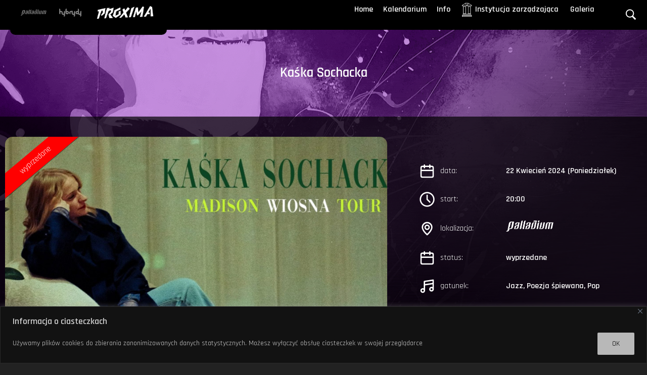

--- FILE ---
content_type: text/css
request_url: http://www.klubproxima.com.pl/wp-content/themes/fuv/css/mobile.css?ver=2.7.1.1688459084
body_size: 1092
content:
@media (max-width: 1250px) {
	.concert_img{
		width:50%;
	}
	.concert_info .more_info{
		width:45%;
	}
	#abover_footer .footer_inner section{
		max-width:32%;
	}
}
/*tablet*/
@media (max-width: 1024px) {
	.kalendarium_filtry ul{
		flex-wrap:wrap;
	}
	h2{
		max-width:80%;
	}
	.info_row>span:first-child{
		width:120px;
	}
}

/*mobile*/

@media (max-width: 768px) {
	.menu_header,
	.menu_header_inner,
	#header .widget_nav_menu,
	#header .widget_nav_menu>div,
	#header .widget_nav_menu>div>ul,
	#header .widget_nav_menu>div>ul>li>a{
		display:block;
	}
	.mobile_menu,
	.mobile_only{
		display:block;
	}
	.menu_header{
		
	}
	.page-header {
		padding: 25px 0;
		text-align: center;
	}
	h2{
		padding-top: 25px;
		padding-bottom: 25px;
	}
	.menu_header_inner{
		position:absolute;
		right:0;
		top:0px;
		width:100%;
		display:none;
		background:rgba(0,0,0,0.9);
		position:fixed;
		top:0px;
		right:0px;
		width:100%;
		z-index:999998;
		box-sizing:border-box;
		height:100%;
		padding-top:12%;
		overflow-y:scroll;
	}
	#header li{
	}
	#header li ul{
		position:relative;
		top:auto;
		right:auto;
		left:auto;
		display:block;
		visibility:visible;
		transform:none;
		opacity:1;
		padding-top:0;
		background:none;
	}
	#header li a{
		padding:12px 13px;
		display:block;
		background:#222;
		margin:9px;
		border-radius:5px;
		text-align:center;
		
	}
	#header li li a{
		background:#333;
	}
	#header ul{
		flex-direction:column;
		gap:0;
	}
	#mobile_toggle{
		position:fixed;
		top:10px;
		right:10px;
		background:black;
		border-radius:10px;
		padding:10px;
		color:white;
		z-index:999999;
		max-width:10%;
		line-height:0;
	}
	#mobile_toggle img{
		width:100%;
	}
	
	.aktualnosc{
		width:50%;
	}
	.concert_img{
		width:35%;
	}
	.concert_info .more_info{
		width:60%
	}
	.calendar_event{
		flex-wrap:wrap;
	}
	.calendar_event .event_name{
		width:calc(100% - 135px);
		padding-bottom:10px;
	}
	.calendar_event .event_date{
		padding-bottom:10px;
		background:none;
	}
	.calendar_event .event_info{
		display:flex;
		gap:20px;
		justify-content:flex-end;
		width:100%;
		margin-top: -10px;
		padding-top:5px;
		padding-bottom:5px;
	}
	.calendar_event .event_info a{
		padding:3px 15px;
	}
	h2{
		max-width:90%;
		font-size:25px;
	}
	body .wp-block-flexible-table-block-table.wp-block-flexible-table-block-table>table tr th{
			min-width:80px;
	}
	.content_columns{
		flex-wrap:wrap;
		flex-direction:column;
	}
	.content_columns>div,
	.content_columns .column_2,
	.content_columns .column_1{
		width:100%;
	}
	.content_columns .column_inner{
		padding:20px;
	}
	.content_columns .column_2 .column_inner{
		position:relative;
		top:auto;
		bottom:auto;
	}
	.widget_search{
		box-sizing:border-box;
		padding:10px;
		width:100%;
	}
	.widget_search form{
		width:100%;
	}
	.widget_search label{
		width:85%;
	}
	#logo_klub{
		max-width:80%!important;
	}
	#abover_footer .footer_inner,
	#main_footer .footer_inner{
		flex-direction:column;
		
	}
	#abover_footer .footer_inner p,
	#main_footer .footer_inner p{
		font-size:14px;
		text-align:center;
	}
	#header .header{
		padding-left:5px;
		padding-right:10px;
	}
	#abover_footer .footer_inner section{
		max-width:100%;
	}
	.kalendarium_filtry ul{
		display:none;
	}
	.kalendarium_filtry .toggle{
		display:block!important;
	}
}

@media (max-width: 597px) {
	
	.aktualnosc{
		width:100%;
	}
	.info_inner{
		flex-direction:column;
	}
	.concert_img{
		width:100%;
	}
	.concert_info .more_info{
		width:100%
	}
	.menu_header_inner{
		padding-top:17%;
	}
	#mobile_toggle{
		max-width:15%
	}
	h2{
		max-width:100%;
	}
	h2:before,
	h2:after{
		display:none;
	}
}

--- FILE ---
content_type: image/svg+xml
request_url: http://www.klubproxima.com.pl/wp-content/themes/fuv/images/megaphone.svg
body_size: 449
content:
<svg xmlns="http://www.w3.org/2000/svg" enable-background="new 0 0 32 32" viewBox="0 0 32 32" id="megaphone"><path d="M29.8457,31.5c0.82861,0,1.5-0.67188,1.5-1.5v-2.68848V4.68848V2c0-0.82813-0.67139-1.5-1.5-1.5s-1.5,0.67188-1.5,1.5v1.59326L9.89386,9.49316H2.1543c-0.82861,0-1.5,0.67188-1.5,1.5v10.01367c0,0.82813,0.67139,1.5,1.5,1.5h3.11523v3.49023c0,3.03223,2.46729,5.5,5.5,5.5h4.70361c3.01532,0,5.4693-2.44012,5.49738-5.44849l7.37518,2.35815V30C28.3457,30.82813,29.01709,31.5,29.8457,31.5z M3.6543,19.50684v-7.01367h4.97363v7.01367H3.6543z M17.97314,25.99707c0,1.37891-1.12158,2.5-2.5,2.5h-4.70361c-1.37842,0-2.5-1.12109-2.5-2.5v-3.49023h1.62433l8.07928,2.58331V25.99707z M11.62793,19.91211v-7.82422L28.3457,6.74316v18.51367L11.62793,19.91211z"></path></svg>